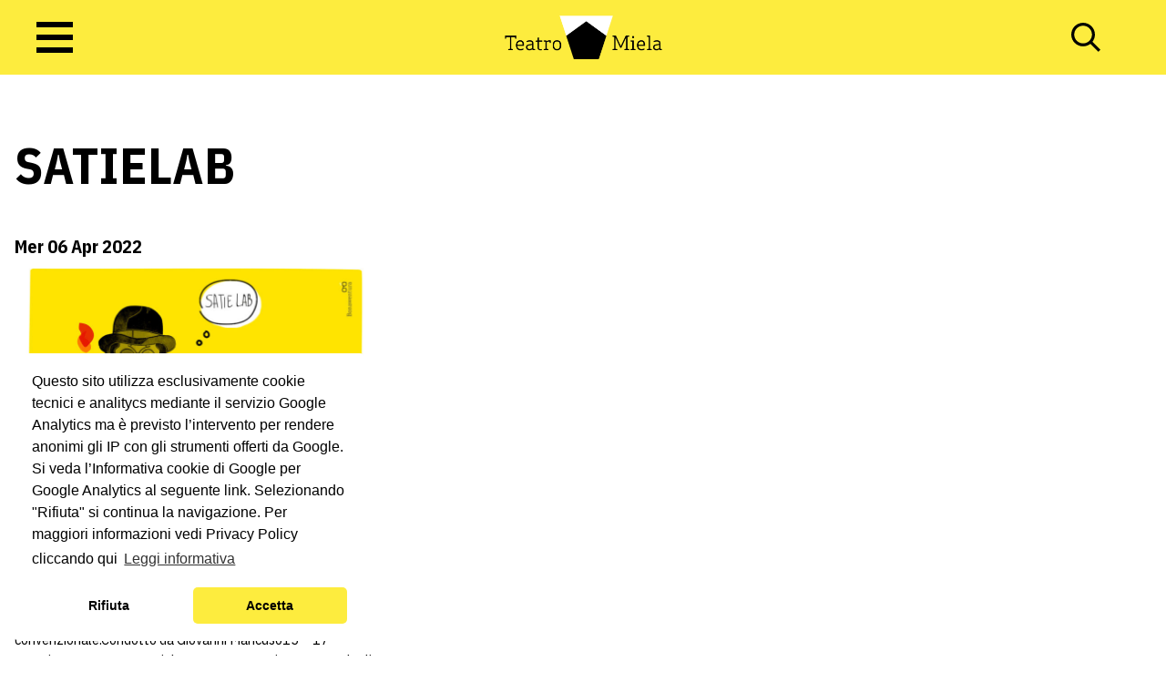

--- FILE ---
content_type: text/html; charset=UTF-8
request_url: https://www.miela.it/tag/satielab/
body_size: 11093
content:

<!doctype html>
<!--[if lt IE 9]><html class="no-js no-svg ie lt-ie9 lt-ie8 lt-ie7" lang="it-IT"> <![endif]-->
<!--[if IE 9]><html class="no-js no-svg ie ie9 lt-ie9 lt-ie8" lang="it-IT"> <![endif]-->
<!--[if gt IE 9]><!--><html class="no-js no-svg" lang="it-IT"> <!--<![endif]-->
<head>
    <meta charset="UTF-8" />
    <meta name="description" content="Teatro Miela Bonawentura">
    <link rel="stylesheet" href="https://www.miela.it/wp-content/themes/miela/style.css" type="text/css" media="screen" />
    <meta http-equiv="Content-Type" content="text/html; charset=UTF-8" />
    <meta http-equiv="X-UA-Compatible" content="IE=edge">
    <meta name="viewport" content="width=device-width, initial-scale=1">
    <link rel="author" href="https://www.miela.it/wp-content/themes/miela/humans.txt" />
    <link rel="pingback" href="https://www.miela.it/xmlrpc.php" />
    <link rel="profile" href="http://gmpg.org/xfn/11">
    <meta name='robots' content='index, follow, max-image-preview:large, max-snippet:-1, max-video-preview:-1' />
	<style>img:is([sizes="auto" i], [sizes^="auto," i]) { contain-intrinsic-size: 3000px 1500px }</style>
	
	<!-- This site is optimized with the Yoast SEO plugin v24.9 - https://yoast.com/wordpress/plugins/seo/ -->
	<title>Satielab Archivi - Teatro Miela</title>
	<link rel="canonical" href="https://www.miela.it/tag/satielab/" />
	<meta property="og:locale" content="it_IT" />
	<meta property="og:type" content="article" />
	<meta property="og:title" content="Satielab Archivi - Teatro Miela" />
	<meta property="og:url" content="https://www.miela.it/tag/satielab/" />
	<meta property="og:site_name" content="Teatro Miela" />
	<meta name="twitter:card" content="summary_large_image" />
	<script type="application/ld+json" class="yoast-schema-graph">{"@context":"https://schema.org","@graph":[{"@type":"CollectionPage","@id":"https://www.miela.it/tag/satielab/","url":"https://www.miela.it/tag/satielab/","name":"Satielab Archivi - Teatro Miela","isPartOf":{"@id":"https://www.miela.it/#website"},"primaryImageOfPage":{"@id":"https://www.miela.it/tag/satielab/#primaryimage"},"image":{"@id":"https://www.miela.it/tag/satielab/#primaryimage"},"thumbnailUrl":"https://www.miela.it/wp-content/uploads/2022/04/Satie-Lab.jpg","breadcrumb":{"@id":"https://www.miela.it/tag/satielab/#breadcrumb"},"inLanguage":"it-IT"},{"@type":"ImageObject","inLanguage":"it-IT","@id":"https://www.miela.it/tag/satielab/#primaryimage","url":"https://www.miela.it/wp-content/uploads/2022/04/Satie-Lab.jpg","contentUrl":"https://www.miela.it/wp-content/uploads/2022/04/Satie-Lab.jpg","width":1400,"height":833},{"@type":"BreadcrumbList","@id":"https://www.miela.it/tag/satielab/#breadcrumb","itemListElement":[{"@type":"ListItem","position":1,"name":"Home","item":"https://www.miela.it/"},{"@type":"ListItem","position":2,"name":"Satielab"}]},{"@type":"WebSite","@id":"https://www.miela.it/#website","url":"https://www.miela.it/","name":"Teatro Miela","description":"Teatro Miela Bonawentura","publisher":{"@id":"https://www.miela.it/#organization"},"potentialAction":[{"@type":"SearchAction","target":{"@type":"EntryPoint","urlTemplate":"https://www.miela.it/?s={search_term_string}"},"query-input":{"@type":"PropertyValueSpecification","valueRequired":true,"valueName":"search_term_string"}}],"inLanguage":"it-IT"},{"@type":"Organization","@id":"https://www.miela.it/#organization","name":"Teatro Miela","url":"https://www.miela.it/","logo":{"@type":"ImageObject","inLanguage":"it-IT","@id":"https://www.miela.it/#/schema/logo/image/","url":"https://www.miela.it/wp-content/uploads/2022/06/miela-fb-cover-1.jpg","contentUrl":"https://www.miela.it/wp-content/uploads/2022/06/miela-fb-cover-1.jpg","width":1200,"height":630,"caption":"Teatro Miela"},"image":{"@id":"https://www.miela.it/#/schema/logo/image/"},"sameAs":["https://it-it.facebook.com/teatromiela/","https://www.instagram.com/teatromiela_trieste/"]}]}</script>
	<!-- / Yoast SEO plugin. -->


<link rel='dns-prefetch' href='//cdn.jsdelivr.net' />
<link rel='dns-prefetch' href='//fonts.googleapis.com' />
<link rel='dns-prefetch' href='//use.fontawesome.com' />
<link rel="alternate" type="application/rss+xml" title="Teatro Miela &raquo; Feed" href="https://www.miela.it/feed/" />
<link rel="alternate" type="application/rss+xml" title="Teatro Miela &raquo; Feed dei commenti" href="https://www.miela.it/comments/feed/" />
<link rel="alternate" type="application/rss+xml" title="Teatro Miela &raquo; Satielab Feed del tag" href="https://www.miela.it/tag/satielab/feed/" />
<script type="text/javascript">
/* <![CDATA[ */
window._wpemojiSettings = {"baseUrl":"https:\/\/s.w.org\/images\/core\/emoji\/15.0.3\/72x72\/","ext":".png","svgUrl":"https:\/\/s.w.org\/images\/core\/emoji\/15.0.3\/svg\/","svgExt":".svg","source":{"concatemoji":"https:\/\/www.miela.it\/wp-includes\/js\/wp-emoji-release.min.js?ver=6.7.1"}};
/*! This file is auto-generated */
!function(i,n){var o,s,e;function c(e){try{var t={supportTests:e,timestamp:(new Date).valueOf()};sessionStorage.setItem(o,JSON.stringify(t))}catch(e){}}function p(e,t,n){e.clearRect(0,0,e.canvas.width,e.canvas.height),e.fillText(t,0,0);var t=new Uint32Array(e.getImageData(0,0,e.canvas.width,e.canvas.height).data),r=(e.clearRect(0,0,e.canvas.width,e.canvas.height),e.fillText(n,0,0),new Uint32Array(e.getImageData(0,0,e.canvas.width,e.canvas.height).data));return t.every(function(e,t){return e===r[t]})}function u(e,t,n){switch(t){case"flag":return n(e,"\ud83c\udff3\ufe0f\u200d\u26a7\ufe0f","\ud83c\udff3\ufe0f\u200b\u26a7\ufe0f")?!1:!n(e,"\ud83c\uddfa\ud83c\uddf3","\ud83c\uddfa\u200b\ud83c\uddf3")&&!n(e,"\ud83c\udff4\udb40\udc67\udb40\udc62\udb40\udc65\udb40\udc6e\udb40\udc67\udb40\udc7f","\ud83c\udff4\u200b\udb40\udc67\u200b\udb40\udc62\u200b\udb40\udc65\u200b\udb40\udc6e\u200b\udb40\udc67\u200b\udb40\udc7f");case"emoji":return!n(e,"\ud83d\udc26\u200d\u2b1b","\ud83d\udc26\u200b\u2b1b")}return!1}function f(e,t,n){var r="undefined"!=typeof WorkerGlobalScope&&self instanceof WorkerGlobalScope?new OffscreenCanvas(300,150):i.createElement("canvas"),a=r.getContext("2d",{willReadFrequently:!0}),o=(a.textBaseline="top",a.font="600 32px Arial",{});return e.forEach(function(e){o[e]=t(a,e,n)}),o}function t(e){var t=i.createElement("script");t.src=e,t.defer=!0,i.head.appendChild(t)}"undefined"!=typeof Promise&&(o="wpEmojiSettingsSupports",s=["flag","emoji"],n.supports={everything:!0,everythingExceptFlag:!0},e=new Promise(function(e){i.addEventListener("DOMContentLoaded",e,{once:!0})}),new Promise(function(t){var n=function(){try{var e=JSON.parse(sessionStorage.getItem(o));if("object"==typeof e&&"number"==typeof e.timestamp&&(new Date).valueOf()<e.timestamp+604800&&"object"==typeof e.supportTests)return e.supportTests}catch(e){}return null}();if(!n){if("undefined"!=typeof Worker&&"undefined"!=typeof OffscreenCanvas&&"undefined"!=typeof URL&&URL.createObjectURL&&"undefined"!=typeof Blob)try{var e="postMessage("+f.toString()+"("+[JSON.stringify(s),u.toString(),p.toString()].join(",")+"));",r=new Blob([e],{type:"text/javascript"}),a=new Worker(URL.createObjectURL(r),{name:"wpTestEmojiSupports"});return void(a.onmessage=function(e){c(n=e.data),a.terminate(),t(n)})}catch(e){}c(n=f(s,u,p))}t(n)}).then(function(e){for(var t in e)n.supports[t]=e[t],n.supports.everything=n.supports.everything&&n.supports[t],"flag"!==t&&(n.supports.everythingExceptFlag=n.supports.everythingExceptFlag&&n.supports[t]);n.supports.everythingExceptFlag=n.supports.everythingExceptFlag&&!n.supports.flag,n.DOMReady=!1,n.readyCallback=function(){n.DOMReady=!0}}).then(function(){return e}).then(function(){var e;n.supports.everything||(n.readyCallback(),(e=n.source||{}).concatemoji?t(e.concatemoji):e.wpemoji&&e.twemoji&&(t(e.twemoji),t(e.wpemoji)))}))}((window,document),window._wpemojiSettings);
/* ]]> */
</script>
<link rel='stylesheet' id='mailpoet_public-css' href='https://www.miela.it/wp-content/plugins/mailpoet/assets/dist/css/mailpoet-public.b1f0906e.css?ver=6.7.1' type='text/css' media='all' />
<link rel='stylesheet' id='mailpoet_custom_fonts_0-css' href='https://fonts.googleapis.com/css?family=Abril+FatFace%3A400%2C400i%2C700%2C700i%7CAlegreya%3A400%2C400i%2C700%2C700i%7CAlegreya+Sans%3A400%2C400i%2C700%2C700i%7CAmatic+SC%3A400%2C400i%2C700%2C700i%7CAnonymous+Pro%3A400%2C400i%2C700%2C700i%7CArchitects+Daughter%3A400%2C400i%2C700%2C700i%7CArchivo%3A400%2C400i%2C700%2C700i%7CArchivo+Narrow%3A400%2C400i%2C700%2C700i%7CAsap%3A400%2C400i%2C700%2C700i%7CBarlow%3A400%2C400i%2C700%2C700i%7CBioRhyme%3A400%2C400i%2C700%2C700i%7CBonbon%3A400%2C400i%2C700%2C700i%7CCabin%3A400%2C400i%2C700%2C700i%7CCairo%3A400%2C400i%2C700%2C700i%7CCardo%3A400%2C400i%2C700%2C700i%7CChivo%3A400%2C400i%2C700%2C700i%7CConcert+One%3A400%2C400i%2C700%2C700i%7CCormorant%3A400%2C400i%2C700%2C700i%7CCrimson+Text%3A400%2C400i%2C700%2C700i%7CEczar%3A400%2C400i%2C700%2C700i%7CExo+2%3A400%2C400i%2C700%2C700i%7CFira+Sans%3A400%2C400i%2C700%2C700i%7CFjalla+One%3A400%2C400i%2C700%2C700i%7CFrank+Ruhl+Libre%3A400%2C400i%2C700%2C700i%7CGreat+Vibes%3A400%2C400i%2C700%2C700i&#038;ver=6.7.1' type='text/css' media='all' />
<link rel='stylesheet' id='mailpoet_custom_fonts_1-css' href='https://fonts.googleapis.com/css?family=Heebo%3A400%2C400i%2C700%2C700i%7CIBM+Plex%3A400%2C400i%2C700%2C700i%7CInconsolata%3A400%2C400i%2C700%2C700i%7CIndie+Flower%3A400%2C400i%2C700%2C700i%7CInknut+Antiqua%3A400%2C400i%2C700%2C700i%7CInter%3A400%2C400i%2C700%2C700i%7CKarla%3A400%2C400i%2C700%2C700i%7CLibre+Baskerville%3A400%2C400i%2C700%2C700i%7CLibre+Franklin%3A400%2C400i%2C700%2C700i%7CMontserrat%3A400%2C400i%2C700%2C700i%7CNeuton%3A400%2C400i%2C700%2C700i%7CNotable%3A400%2C400i%2C700%2C700i%7CNothing+You+Could+Do%3A400%2C400i%2C700%2C700i%7CNoto+Sans%3A400%2C400i%2C700%2C700i%7CNunito%3A400%2C400i%2C700%2C700i%7COld+Standard+TT%3A400%2C400i%2C700%2C700i%7COxygen%3A400%2C400i%2C700%2C700i%7CPacifico%3A400%2C400i%2C700%2C700i%7CPoppins%3A400%2C400i%2C700%2C700i%7CProza+Libre%3A400%2C400i%2C700%2C700i%7CPT+Sans%3A400%2C400i%2C700%2C700i%7CPT+Serif%3A400%2C400i%2C700%2C700i%7CRakkas%3A400%2C400i%2C700%2C700i%7CReenie+Beanie%3A400%2C400i%2C700%2C700i%7CRoboto+Slab%3A400%2C400i%2C700%2C700i&#038;ver=6.7.1' type='text/css' media='all' />
<link rel='stylesheet' id='mailpoet_custom_fonts_2-css' href='https://fonts.googleapis.com/css?family=Ropa+Sans%3A400%2C400i%2C700%2C700i%7CRubik%3A400%2C400i%2C700%2C700i%7CShadows+Into+Light%3A400%2C400i%2C700%2C700i%7CSpace+Mono%3A400%2C400i%2C700%2C700i%7CSpectral%3A400%2C400i%2C700%2C700i%7CSue+Ellen+Francisco%3A400%2C400i%2C700%2C700i%7CTitillium+Web%3A400%2C400i%2C700%2C700i%7CUbuntu%3A400%2C400i%2C700%2C700i%7CVarela%3A400%2C400i%2C700%2C700i%7CVollkorn%3A400%2C400i%2C700%2C700i%7CWork+Sans%3A400%2C400i%2C700%2C700i%7CYatra+One%3A400%2C400i%2C700%2C700i&#038;ver=6.7.1' type='text/css' media='all' />
<style id='wp-emoji-styles-inline-css' type='text/css'>

	img.wp-smiley, img.emoji {
		display: inline !important;
		border: none !important;
		box-shadow: none !important;
		height: 1em !important;
		width: 1em !important;
		margin: 0 0.07em !important;
		vertical-align: -0.1em !important;
		background: none !important;
		padding: 0 !important;
	}
</style>
<link rel='stylesheet' id='wp-block-library-css' href='https://www.miela.it/wp-includes/css/dist/block-library/style.min.css?ver=6.7.1' type='text/css' media='all' />
<style id='global-styles-inline-css' type='text/css'>
:root{--wp--preset--aspect-ratio--square: 1;--wp--preset--aspect-ratio--4-3: 4/3;--wp--preset--aspect-ratio--3-4: 3/4;--wp--preset--aspect-ratio--3-2: 3/2;--wp--preset--aspect-ratio--2-3: 2/3;--wp--preset--aspect-ratio--16-9: 16/9;--wp--preset--aspect-ratio--9-16: 9/16;--wp--preset--color--black: #000000;--wp--preset--color--cyan-bluish-gray: #abb8c3;--wp--preset--color--white: #ffffff;--wp--preset--color--pale-pink: #f78da7;--wp--preset--color--vivid-red: #cf2e2e;--wp--preset--color--luminous-vivid-orange: #ff6900;--wp--preset--color--luminous-vivid-amber: #fcb900;--wp--preset--color--light-green-cyan: #7bdcb5;--wp--preset--color--vivid-green-cyan: #00d084;--wp--preset--color--pale-cyan-blue: #8ed1fc;--wp--preset--color--vivid-cyan-blue: #0693e3;--wp--preset--color--vivid-purple: #9b51e0;--wp--preset--color--primary: #0030CC;--wp--preset--gradient--vivid-cyan-blue-to-vivid-purple: linear-gradient(135deg,rgba(6,147,227,1) 0%,rgb(155,81,224) 100%);--wp--preset--gradient--light-green-cyan-to-vivid-green-cyan: linear-gradient(135deg,rgb(122,220,180) 0%,rgb(0,208,130) 100%);--wp--preset--gradient--luminous-vivid-amber-to-luminous-vivid-orange: linear-gradient(135deg,rgba(252,185,0,1) 0%,rgba(255,105,0,1) 100%);--wp--preset--gradient--luminous-vivid-orange-to-vivid-red: linear-gradient(135deg,rgba(255,105,0,1) 0%,rgb(207,46,46) 100%);--wp--preset--gradient--very-light-gray-to-cyan-bluish-gray: linear-gradient(135deg,rgb(238,238,238) 0%,rgb(169,184,195) 100%);--wp--preset--gradient--cool-to-warm-spectrum: linear-gradient(135deg,rgb(74,234,220) 0%,rgb(151,120,209) 20%,rgb(207,42,186) 40%,rgb(238,44,130) 60%,rgb(251,105,98) 80%,rgb(254,248,76) 100%);--wp--preset--gradient--blush-light-purple: linear-gradient(135deg,rgb(255,206,236) 0%,rgb(152,150,240) 100%);--wp--preset--gradient--blush-bordeaux: linear-gradient(135deg,rgb(254,205,165) 0%,rgb(254,45,45) 50%,rgb(107,0,62) 100%);--wp--preset--gradient--luminous-dusk: linear-gradient(135deg,rgb(255,203,112) 0%,rgb(199,81,192) 50%,rgb(65,88,208) 100%);--wp--preset--gradient--pale-ocean: linear-gradient(135deg,rgb(255,245,203) 0%,rgb(182,227,212) 50%,rgb(51,167,181) 100%);--wp--preset--gradient--electric-grass: linear-gradient(135deg,rgb(202,248,128) 0%,rgb(113,206,126) 100%);--wp--preset--gradient--midnight: linear-gradient(135deg,rgb(2,3,129) 0%,rgb(40,116,252) 100%);--wp--preset--font-size--small: 13px;--wp--preset--font-size--medium: 20px;--wp--preset--font-size--large: 36px;--wp--preset--font-size--x-large: 42px;--wp--preset--font-size--sm: 12px;--wp--preset--font-size--base: 16px;--wp--preset--font-size--lg: 20px;--wp--preset--font-size--xl: 24px;--wp--preset--font-size--2-xl: 32px;--wp--preset--font-size--6-xl: 56px;--wp--preset--font-family--system-fonts: -apple-system,BlinkMacSystemFont,"Segoe UI",Roboto,Oxygen-Sans,Ubuntu,Cantarell, "Helvetica Neue",sans-serif;--wp--preset--font-family--helvetica-arial: Helvetica Neue, Helvetica, Arial, sans-serif;--wp--preset--spacing--20: 0.44rem;--wp--preset--spacing--30: 0.67rem;--wp--preset--spacing--40: 1rem;--wp--preset--spacing--50: 1.5rem;--wp--preset--spacing--60: 2.25rem;--wp--preset--spacing--70: 3.38rem;--wp--preset--spacing--80: 5.06rem;--wp--preset--shadow--natural: 6px 6px 9px rgba(0, 0, 0, 0.2);--wp--preset--shadow--deep: 12px 12px 50px rgba(0, 0, 0, 0.4);--wp--preset--shadow--sharp: 6px 6px 0px rgba(0, 0, 0, 0.2);--wp--preset--shadow--outlined: 6px 6px 0px -3px rgba(255, 255, 255, 1), 6px 6px rgba(0, 0, 0, 1);--wp--preset--shadow--crisp: 6px 6px 0px rgba(0, 0, 0, 1);--wp--custom--flex-direction--column: column;--wp--custom--flex-direction--row: row;}:root { --wp--style--global--content-size: 1024px;--wp--style--global--wide-size: 1280px; }:where(body) { margin: 0; }.wp-site-blocks > .alignleft { float: left; margin-right: 2em; }.wp-site-blocks > .alignright { float: right; margin-left: 2em; }.wp-site-blocks > .aligncenter { justify-content: center; margin-left: auto; margin-right: auto; }:where(.is-layout-flex){gap: 0.5em;}:where(.is-layout-grid){gap: 0.5em;}.is-layout-flow > .alignleft{float: left;margin-inline-start: 0;margin-inline-end: 2em;}.is-layout-flow > .alignright{float: right;margin-inline-start: 2em;margin-inline-end: 0;}.is-layout-flow > .aligncenter{margin-left: auto !important;margin-right: auto !important;}.is-layout-constrained > .alignleft{float: left;margin-inline-start: 0;margin-inline-end: 2em;}.is-layout-constrained > .alignright{float: right;margin-inline-start: 2em;margin-inline-end: 0;}.is-layout-constrained > .aligncenter{margin-left: auto !important;margin-right: auto !important;}.is-layout-constrained > :where(:not(.alignleft):not(.alignright):not(.alignfull)){max-width: var(--wp--style--global--content-size);margin-left: auto !important;margin-right: auto !important;}.is-layout-constrained > .alignwide{max-width: var(--wp--style--global--wide-size);}body .is-layout-flex{display: flex;}.is-layout-flex{flex-wrap: wrap;align-items: center;}.is-layout-flex > :is(*, div){margin: 0;}body .is-layout-grid{display: grid;}.is-layout-grid > :is(*, div){margin: 0;}body{font-family: var(--wp--preset--font-family--system-fonts);padding-top: 0px;padding-right: 0px;padding-bottom: 0px;padding-left: 0px;}a:where(:not(.wp-element-button)){text-decoration: underline;}:root :where(.wp-element-button, .wp-block-button__link){background-color: #32373c;border-width: 0;color: #fff;font-family: inherit;font-size: inherit;line-height: inherit;padding: calc(0.667em + 2px) calc(1.333em + 2px);text-decoration: none;}.has-black-color{color: var(--wp--preset--color--black) !important;}.has-cyan-bluish-gray-color{color: var(--wp--preset--color--cyan-bluish-gray) !important;}.has-white-color{color: var(--wp--preset--color--white) !important;}.has-pale-pink-color{color: var(--wp--preset--color--pale-pink) !important;}.has-vivid-red-color{color: var(--wp--preset--color--vivid-red) !important;}.has-luminous-vivid-orange-color{color: var(--wp--preset--color--luminous-vivid-orange) !important;}.has-luminous-vivid-amber-color{color: var(--wp--preset--color--luminous-vivid-amber) !important;}.has-light-green-cyan-color{color: var(--wp--preset--color--light-green-cyan) !important;}.has-vivid-green-cyan-color{color: var(--wp--preset--color--vivid-green-cyan) !important;}.has-pale-cyan-blue-color{color: var(--wp--preset--color--pale-cyan-blue) !important;}.has-vivid-cyan-blue-color{color: var(--wp--preset--color--vivid-cyan-blue) !important;}.has-vivid-purple-color{color: var(--wp--preset--color--vivid-purple) !important;}.has-primary-color{color: var(--wp--preset--color--primary) !important;}.has-black-background-color{background-color: var(--wp--preset--color--black) !important;}.has-cyan-bluish-gray-background-color{background-color: var(--wp--preset--color--cyan-bluish-gray) !important;}.has-white-background-color{background-color: var(--wp--preset--color--white) !important;}.has-pale-pink-background-color{background-color: var(--wp--preset--color--pale-pink) !important;}.has-vivid-red-background-color{background-color: var(--wp--preset--color--vivid-red) !important;}.has-luminous-vivid-orange-background-color{background-color: var(--wp--preset--color--luminous-vivid-orange) !important;}.has-luminous-vivid-amber-background-color{background-color: var(--wp--preset--color--luminous-vivid-amber) !important;}.has-light-green-cyan-background-color{background-color: var(--wp--preset--color--light-green-cyan) !important;}.has-vivid-green-cyan-background-color{background-color: var(--wp--preset--color--vivid-green-cyan) !important;}.has-pale-cyan-blue-background-color{background-color: var(--wp--preset--color--pale-cyan-blue) !important;}.has-vivid-cyan-blue-background-color{background-color: var(--wp--preset--color--vivid-cyan-blue) !important;}.has-vivid-purple-background-color{background-color: var(--wp--preset--color--vivid-purple) !important;}.has-primary-background-color{background-color: var(--wp--preset--color--primary) !important;}.has-black-border-color{border-color: var(--wp--preset--color--black) !important;}.has-cyan-bluish-gray-border-color{border-color: var(--wp--preset--color--cyan-bluish-gray) !important;}.has-white-border-color{border-color: var(--wp--preset--color--white) !important;}.has-pale-pink-border-color{border-color: var(--wp--preset--color--pale-pink) !important;}.has-vivid-red-border-color{border-color: var(--wp--preset--color--vivid-red) !important;}.has-luminous-vivid-orange-border-color{border-color: var(--wp--preset--color--luminous-vivid-orange) !important;}.has-luminous-vivid-amber-border-color{border-color: var(--wp--preset--color--luminous-vivid-amber) !important;}.has-light-green-cyan-border-color{border-color: var(--wp--preset--color--light-green-cyan) !important;}.has-vivid-green-cyan-border-color{border-color: var(--wp--preset--color--vivid-green-cyan) !important;}.has-pale-cyan-blue-border-color{border-color: var(--wp--preset--color--pale-cyan-blue) !important;}.has-vivid-cyan-blue-border-color{border-color: var(--wp--preset--color--vivid-cyan-blue) !important;}.has-vivid-purple-border-color{border-color: var(--wp--preset--color--vivid-purple) !important;}.has-primary-border-color{border-color: var(--wp--preset--color--primary) !important;}.has-vivid-cyan-blue-to-vivid-purple-gradient-background{background: var(--wp--preset--gradient--vivid-cyan-blue-to-vivid-purple) !important;}.has-light-green-cyan-to-vivid-green-cyan-gradient-background{background: var(--wp--preset--gradient--light-green-cyan-to-vivid-green-cyan) !important;}.has-luminous-vivid-amber-to-luminous-vivid-orange-gradient-background{background: var(--wp--preset--gradient--luminous-vivid-amber-to-luminous-vivid-orange) !important;}.has-luminous-vivid-orange-to-vivid-red-gradient-background{background: var(--wp--preset--gradient--luminous-vivid-orange-to-vivid-red) !important;}.has-very-light-gray-to-cyan-bluish-gray-gradient-background{background: var(--wp--preset--gradient--very-light-gray-to-cyan-bluish-gray) !important;}.has-cool-to-warm-spectrum-gradient-background{background: var(--wp--preset--gradient--cool-to-warm-spectrum) !important;}.has-blush-light-purple-gradient-background{background: var(--wp--preset--gradient--blush-light-purple) !important;}.has-blush-bordeaux-gradient-background{background: var(--wp--preset--gradient--blush-bordeaux) !important;}.has-luminous-dusk-gradient-background{background: var(--wp--preset--gradient--luminous-dusk) !important;}.has-pale-ocean-gradient-background{background: var(--wp--preset--gradient--pale-ocean) !important;}.has-electric-grass-gradient-background{background: var(--wp--preset--gradient--electric-grass) !important;}.has-midnight-gradient-background{background: var(--wp--preset--gradient--midnight) !important;}.has-small-font-size{font-size: var(--wp--preset--font-size--small) !important;}.has-medium-font-size{font-size: var(--wp--preset--font-size--medium) !important;}.has-large-font-size{font-size: var(--wp--preset--font-size--large) !important;}.has-x-large-font-size{font-size: var(--wp--preset--font-size--x-large) !important;}.has-sm-font-size{font-size: var(--wp--preset--font-size--sm) !important;}.has-base-font-size{font-size: var(--wp--preset--font-size--base) !important;}.has-lg-font-size{font-size: var(--wp--preset--font-size--lg) !important;}.has-xl-font-size{font-size: var(--wp--preset--font-size--xl) !important;}.has-2-xl-font-size{font-size: var(--wp--preset--font-size--2-xl) !important;}.has-6-xl-font-size{font-size: var(--wp--preset--font-size--6-xl) !important;}.has-system-fonts-font-family{font-family: var(--wp--preset--font-family--system-fonts) !important;}.has-helvetica-arial-font-family{font-family: var(--wp--preset--font-family--helvetica-arial) !important;}
:where(.wp-block-post-template.is-layout-flex){gap: 1.25em;}:where(.wp-block-post-template.is-layout-grid){gap: 1.25em;}
:where(.wp-block-columns.is-layout-flex){gap: 2em;}:where(.wp-block-columns.is-layout-grid){gap: 2em;}
:root :where(.wp-block-pullquote){font-size: 1.5em;line-height: 1.6;}
</style>
<link rel="stylesheet" id="fontawesome" href="https://use.fontawesome.com/releases/v5.15.4/css/all.css?ver=6.7.1" integrity="sha384-DyZ88mC6Up2uqS4h/KRgHuoeGwBcD4Ng9SiP4dIRy0EXTlnuz47vAwmeGwVChigm" crossorigin="anonymous"></link>
<link rel='stylesheet' id='cc-css' href='https://www.miela.it/wp-content/themes/miela/static/assets/dist/js/vendor/cookieconsent/build/cookieconsent.min.css?ver=6.7.1' type='text/css' media='all' />
<link rel='stylesheet' id='swiper-css' href='https://www.miela.it/wp-content/themes/miela/static/assets/dist/js/vendor/swiper/swiper-bundle.min.css?ver=6.7.1' type='text/css' media='all' />
<link rel='stylesheet' id='miela-css' href='https://www.miela.it/wp-content/themes/miela/static/assets/dist/css/style.css?ver=1753737671' type='text/css' media='all' />
<script type="text/javascript" src="https://www.miela.it/wp-includes/js/jquery/jquery.min.js?ver=3.7.1" id="jquery-core-js"></script>
<script type="text/javascript" src="https://www.miela.it/wp-includes/js/jquery/jquery-migrate.min.js?ver=3.4.1" id="jquery-migrate-js"></script>
<script type="text/javascript" src="https://cdn.jsdelivr.net/npm/jquery-menu-aim@1.1.0/jquery.menu-aim.min.js?ver=6.7.1" id="jquery-menu-aim-js"></script>
<script type="text/javascript" src="https://www.miela.it/wp-content/themes/miela/static/assets/dist/js/vendor/cookieconsent/build/cookieconsent.min.js?ver=6.7.1" id="cc-js"></script>
<script type="text/javascript" src="https://www.miela.it/wp-content/themes/miela/static/assets/dist/js/vendor/micromodal/dist/micromodal.min.js?ver=6.7.1" id="micromodal-js"></script>
<script type="text/javascript" src="https://www.miela.it/wp-content/themes/miela/static/assets/dist/js/vendor/swiper/swiper-bundle.min.js?ver=6.7.1" id="swiper-js"></script>
<script type="text/javascript" id="miela-calendar-js-extra">
/* <![CDATA[ */
var calendar_shows_query = {"ajaxurl":"https:\/\/www.miela.it\/wp-admin\/admin-ajax.php","nonce":"cc73768de6"};
var calendar_update_heading = {"ajaxurl":"https:\/\/www.miela.it\/wp-admin\/admin-ajax.php","nonce":"02c634ef40"};
var calendar_search_by_title = {"ajaxurl":"https:\/\/www.miela.it\/wp-admin\/admin-ajax.php","nonce":"4072093b0d"};
/* ]]> */
</script>
<script type="text/javascript" src="https://www.miela.it/wp-content/themes/miela/static/assets/dist/js/calendar.min.js?ver=1738228909" id="miela-calendar-js"></script>
<script type="text/javascript" id="miela-js-extra">
/* <![CDATA[ */
var get_next_shows = {"ajaxurl":"https:\/\/www.miela.it\/wp-admin\/admin-ajax.php","nonce":"b3ee8955f0"};
var global_vars = {"siteurl":"https:\/\/www.miela.it"};
/* ]]> */
</script>
<script type="text/javascript" src="https://www.miela.it/wp-content/themes/miela/static/assets/dist/js/app.min.js?ver=1734958903" id="miela-js"></script>
<link rel="https://api.w.org/" href="https://www.miela.it/wp-json/" /><link rel="alternate" title="JSON" type="application/json" href="https://www.miela.it/wp-json/wp/v2/tags/4104" /><link rel="EditURI" type="application/rsd+xml" title="RSD" href="https://www.miela.it/xmlrpc.php?rsd" />
<meta name="generator" content="WordPress 6.7.1" />
<link rel="icon" href="https://www.miela.it/wp-content/uploads/2022/05/cropped-favicon-miela-32x32.png" sizes="32x32" />
<link rel="icon" href="https://www.miela.it/wp-content/uploads/2022/05/cropped-favicon-miela-192x192.png" sizes="192x192" />
<link rel="apple-touch-icon" href="https://www.miela.it/wp-content/uploads/2022/05/cropped-favicon-miela-180x180.png" />
<meta name="msapplication-TileImage" content="https://www.miela.it/wp-content/uploads/2022/05/cropped-favicon-miela-270x270.png" />

					<!-- Add Google Analytics -->
		<script async="" src="https://www.googletagmanager.com/gtag/js?id=UA-17200384-33"></script>

		<script>

			// Analytics functions to push data
			function addAnalytics(){
				window.dataLayer = window.dataLayer || [];
function gtag(){
    dataLayer.push(arguments);
}
gtag('js', new Date());
gtag('config', 'UA-17200384-33');
			}

			// Waiting for the load event
			window.addEventListener("load", function () {

				// Initialise cookie consent banner
				window.cookieconsent.initialise({
					revokable: true,
					revokeBtn: "<div class='cc-revoke'>🍪</div>",
					"type": "opt-in",
					"theme": "classic",
					"position": "bottom-left",
					"palette": {
						"popup": {
							"background": "#ffffff",
							"text": "#000000"
						},
						"button": {
							"background": "#FDEC3E",
							"text": "#000000"
						}
					},
					"content": {
						"message": "Questo sito utilizza esclusivamente cookie tecnici e analitycs mediante il servizio Google Analytics ma è previsto l’intervento per rendere anonimi gli IP con gli strumenti offerti da Google. Si veda l’Informativa cookie di Google per Google Analytics al seguente <a href=\"https://policies.google.com/privacy#intro\">link</a>. Selezionando \"Rifiuta\" si continua la navigazione. Per maggiori informazioni vedi Privacy Policy cliccando qui",
						"allow": "Accetta",
						"deny": "Rifiuta",
						link: "Leggi informativa",
						href: "https://www.miela.it/privacy/"
					},
					onInitialise: function(status) {
						if(status == cookieconsent.status.allow){
							console.log('STATUS È '+status)
							addAnalytics();
						}
					},
					// Reload the page on user choice to make sure cookie is set
					onStatusChange: function (status) {
						if (this.hasConsented()){
							addAnalytics();
						}
					}
				})
			});

		</script>
		</head>

	<body class="archive tag tag-satielab tag-4104" data-template="base.twig">

		<div id="js-overlay" class="overlay">
			<img src="https://www.miela.it/wp-content/uploads/2022/02/logo.png" alt="Teatro Miela Logo">
		</div>

		<header class="main-header">
			<div class="main-header__wrapper">
				<div class="main-header__btn">
					<button class="hamburger-btn" id="js-triggerMenu"><span></span></button>
				</div>
				<div class="main-header__logo">
					<a href="https://www.miela.it">
						<img src="https://www.miela.it/wp-content/uploads/2022/02/logo.png" alt="Teatro Miela Logo">
					</a>
				</div>
				<div class="main-header__toolbar">
										<button id="js-searchBoxBtn">
						<img src="https://www.miela.it/wp-content/themes/miela/static/assets/dist/img/icons/search.svg" alt="Teatro Miela search page">
					</button>
				</div>
			</div>
			<nav class="main-header__menu main-menu" id="main-menu">
					<ul role="menu">
					<li class=" menu-item menu-item-type-custom menu-item-object-custom menu-item-36757 menu-item-has-children" data-depth="0">
				<a target="" href="#">Stagione 25/26</a>
					<ul role="menu">
					<li class=" menu-item menu-item-type-post_type menu-item-object-page menu-item-36758" data-depth="1">
				<a target="" href="https://www.miela.it/calendario/">Calendario</a>
				

			</li>
					<li class=" menu-item menu-item-type-taxonomy menu-item-object-show_categories menu-item-36767" data-depth="1">
				<a target="" href="https://www.miela.it/programmazione/teatro-e-cabaret/">Teatro e Cabaret</a>
				

			</li>
					<li class=" menu-item menu-item-type-taxonomy menu-item-object-show_categories menu-item-36769" data-depth="1">
				<a target="" href="https://www.miela.it/programmazione/musica/">Musica</a>
				

			</li>
					<li class=" menu-item menu-item-type-custom menu-item-object-custom menu-item-134357" data-depth="1">
				<a target="" href="https://www.miela.it/programmazione/miela-bimbi-2/">MielaBimbi</a>
				

			</li>
					<li class=" menu-item menu-item-type-taxonomy menu-item-object-show_categories menu-item-36770" data-depth="1">
				<a target="" href="https://www.miela.it/programmazione/cinema/">Cinema</a>
				

			</li>
					<li class=" menu-item menu-item-type-taxonomy menu-item-object-show_categories menu-item-36768" data-depth="1">
				<a target="" href="https://www.miela.it/programmazione/rassegne-ed-eventi/">Rassegne ed Eventi</a>
				

			</li>
					<li class=" menu-item menu-item-type-taxonomy menu-item-object-show_categories menu-item-140469" data-depth="1">
				<a target="" href="https://www.miela.it/programmazione/laboratori/">Laboratori</a>
				

			</li>
			</ul>


			</li>
					<li class=" menu-item menu-item-type-custom menu-item-object-custom menu-item-127824 menu-item-has-children" data-depth="0">
				<a target="" href="#">Il Teatro</a>
					<ul role="menu">
					<li class=" menu-item menu-item-type-post_type menu-item-object-page menu-item-36800" data-depth="1">
				<a target="" href="https://www.miela.it/il-teatro/chi-siamo/">Chi siamo</a>
				

			</li>
					<li class=" menu-item menu-item-type-post_type menu-item-object-page menu-item-36840" data-depth="1">
				<a target="" href="https://www.miela.it/il-teatro/un-teatro-due-sale/">Le sale</a>
				

			</li>
					<li class=" menu-item menu-item-type-post_type menu-item-object-page menu-item-140470" data-depth="1">
				<a target="" href="https://www.miela.it/multimedia/">MielaReplay</a>
				

			</li>
					<li class=" menu-item menu-item-type-post_type menu-item-object-page menu-item-36804" data-depth="1">
				<a target="" href="https://www.miela.it/il-teatro/la-trasparenza/">La trasparenza</a>
				

			</li>
					<li class=" menu-item menu-item-type-post_type menu-item-object-page menu-item-140471" data-depth="1">
				<a target="" href="https://www.miela.it/sostienici/">Sostienici</a>
				

			</li>
			</ul>


			</li>
					<li class=" menu-item menu-item-type-custom menu-item-object-custom menu-item-140472 menu-item-has-children" data-depth="0">
				<a target="" href="#">Altro</a>
					<ul role="menu">
					<li class=" menu-item menu-item-type-taxonomy menu-item-object-produzioni_categories menu-item-140475" data-depth="1">
				<a target="" href="https://www.miela.it/archivio-produzioni/in-distribuzione/">Produzioni</a>
				

			</li>
					<li class=" menu-item menu-item-type-taxonomy menu-item-object-category menu-item-140473" data-depth="1">
				<a target="" href="https://www.miela.it/category/news/">News</a>
				

			</li>
					<li class=" menu-item menu-item-type-post_type menu-item-object-page menu-item-140481" data-depth="1">
				<a target="" href="https://www.miela.it/biglietteria/">Biglietteria</a>
				

			</li>
					<li class=" menu-item menu-item-type-post_type menu-item-object-page menu-item-140512" data-depth="1">
				<a target="" href="https://www.miela.it/info/">INFO</a>
				

			</li>
					<li class=" menu-item menu-item-type-post_type menu-item-object-page menu-item-36765" data-depth="1">
				<a target="" href="https://www.miela.it/contatti/">Contatti</a>
				

			</li>
			</ul>


			</li>
			</ul>


			</nav>
		</header>

		<div id="js-loginBox" class="loginbox">
			<div class="row">
				<div class="columns">
					<div class="w-full column">
						<div class="loginbox__form">
							<form name="loginform" id="loginform" action="https://www.miela.it/wp-login.php" method="post"><p class="login-username">
				<label for="user_login">Nome utente o indirizzo email</label>
				<input type="text" name="log" id="user_login" autocomplete="username" class="input" value="" size="20" />
			</p><p class="login-password">
				<label for="user_pass">Password</label>
				<input type="password" name="pwd" id="user_pass" autocomplete="current-password" spellcheck="false" class="input" value="" size="20" />
			</p><p class="login-remember"><label><input name="rememberme" type="checkbox" id="rememberme" value="forever" checked="checked" /> Ricordami</label></p><p class="login-submit">
				<input type="submit" name="wp-submit" id="wp-submit" class="button button-primary" value="Accedi" />
				<input type="hidden" name="redirect_to" value="https://www.miela.it/tag/satielab/" />
			</p></form>
						</div>
					</div>
				</div>
			</div>
		</div>

        <div id="js-searchBox" class="searchbox">
			<div class="row">
				<div class="columns">
					<div class="w-full column">
						<div class="searchbox__form">
							<form role="search" method="get" id="searchform" class="searchform" action="https://www.miela.it">
								<input type="text" value="" name="s" id="s" placeholder="Cerca..."/>
								<button type="submit" id="searchsubmit" /><img src="https://www.miela.it/wp-content/themes/miela/static/assets/dist/img/icons/arrow-right.svg" alt="Cerca"></button>
							</form>
							<div class="searchbox__filters">
								<ul>
									<li class="icon-checkbox icon-checkbox--black">
										<input type="checkbox" name="all" id="input-search-1" data-search-id="all" checked>
										<label for="input-search-1">Tutto il sito</label>
									</li>
									<li class="icon-checkbox icon-checkbox--black">
										<input type="checkbox" name="programmazione" id="input-2" data-search-id="programmazione" checked>
										<label for="input-2">Programmazione</label>
									</li>
									<li class="icon-checkbox icon-checkbox--black">
										<input type="checkbox" name="archivio" id="input-3" data-search-id="archivio" checked>
										<label for="input-3">Archivio</label>
									</li>
									<li class="icon-checkbox icon-checkbox--black">
										<input type="checkbox" name="produzioni" id="input-4" data-search-id="produzioni" checked>
										<label for="input-4">Produzioni</label>
									</li>
									<li class="icon-checkbox icon-checkbox--black">
										<input type="checkbox" name="multimedia" id="input-5" data-search-id="multimedia" checked>
										<label for="input-5">Multimedia</label>
									</li>
									<li class="icon-checkbox icon-checkbox--black">
										<input type="checkbox" name="news" id="input-6" data-search-id="posts" checked>
										<label for="input-6">News</label>
									</li>
								</ul>
							</div>
						</div>
					</div>
				</div>
			</div>
		</div>


		<section id="content" role="main" class="content-wrapper">
			<div class="wrapper ">
				
  <div class="row mt-10 lg:mt-16 mb-4 lg:mb-10">
      <div class="columns">
          <div class="w-full column">
            <h1 style="color:" class="mb-0 uppercase text-3xl lg:text-6xl">Satielab</h1>                      </div>
      </div>
  </div>


  <div class="row">
      <div class="columns">

        
                      <div class="w-full lg:w-1/3 column mb-8">
              <article class="tease tease-post " id="tease-128232">

	
    <div class="tease__date">
        Mer 06 Apr 2022
    </div>


			<a href="https://www.miela.it/news/open-call-satielab-2022-penultimi-giochi/" class="tease__img">
							<img src="https://www.miela.it/wp-content/uploads/2022/04/Satie-Lab-800x450-c-default.jpg" />
					</a>
	
	
		<div class="tease__title">
			<h2><a href="https://www.miela.it/news/open-call-satielab-2022-penultimi-giochi/">OPEN CALL / SATIELAB 2022  Penultimi Giochi</a></h2>
		</div>

					<p>Laboratorio di improvvisazione, composizione, musica d’insieme e di arredamento sonoro non convenzionale.Condotto da Giovanni Mancuso15 &#8211; 17 maggio 2022 &#8211; Teatro Miela Bonawentura piazza Duca degli Abruzzi, 3 34132 Trieste (ITALY)In occasione del Festival Satierose il Teatro Miela ospita un laboratorio della durata di tre giorni aperto a strumentisti, cantanti&hellip;</p>
			
			<a href="https://www.miela.it/news/open-call-satielab-2022-penultimi-giochi/" class="w-10 block">
			<img src="https://www.miela.it/wp-content/themes/miela/static/assets/dist/img/icons/arrow-right.svg" alt="">
		</a>
	

</article>            </div>
          
                
      </div>
  </div>

      <div class="row">
        <div class="columns">
            <div class="w-full column">
                          </div>
        </div>
    </div>  
  
			</div>
					</section>

					<footer id="footer">
				<div class="main-footer  lg:px-10">

    <div class="row-fluid">
        <div class="columns">

            <div class="w-full lg:w-1/5 column">
                <p class="font-bold mb-0">Teatro Miela Bonawentura</p>
                <div class="text-sm">
                    <p>Piazza Duca degli Abruzzi, 3<br />
34132 – Trieste (Italia)<br />
Tel. 040 365119<br />
<a href="mailto:teatro@miela.it">teatro@miela.it</a></p>

                </div>
            </div>

            <div class="w-full lg:w-1/5 column">
                <div class="mb-4">
                    <p class="font-bold mb-0">Biglietteria</p>
                    <div class="text-sm">
                        <p>Tel. 040 3477672<br />
(tutti i giorni dalle 17 alle 19)<br />
<a href="mailto:biglietteria@miela.it">biglietteria@miela.it</a></p>

                    </div>
                </div>
                <div>
                    <p class="font-bold mb-0">Prevendita</p>
                    <div class="text-sm">
                        <p><a href="http://www.vivaticket.com">www.vivaticket.com</a></p>

                    </div>
                </div>
            </div>

            <div class="w-full column lg:w-2/5">
                <div class="row-fluid">
                    <div class="columns">
                        <div class="w-full lg:w-1/2 column main-footer__menu">
                            	<ul role="menu">
					<li class=" menu-item menu-item-type-post_type menu-item-object-page menu-item-128396" data-depth="0">
				<a target="" href="https://www.miela.it/calendario/">Programmazione</a>
				

			</li>
					<li class=" menu-item menu-item-type-post_type_archive menu-item-object-produzioni menu-item-128397" data-depth="0">
				<a target="" href="https://www.miela.it/produzioni/">Produzioni</a>
				

			</li>
					<li class=" menu-item menu-item-type-post_type menu-item-object-page menu-item-128398" data-depth="0">
				<a target="" href="https://www.miela.it/il-teatro/chi-siamo/">Il Teatro</a>
				

			</li>
					<li class=" menu-item menu-item-type-post_type menu-item-object-page menu-item-141245" data-depth="0">
				<a target="" href="https://www.miela.it/biglietteria/">Biglietteria</a>
				

			</li>
					<li class=" menu-item menu-item-type-taxonomy menu-item-object-category menu-item-128399" data-depth="0">
				<a target="" href="https://www.miela.it/category/news/">News</a>
				

			</li>
			</ul>


                        </div>
                        <div class="w-full lg:w-1/2 column main-footer__social">
                            <p class="font-bold mb-0">Seguici</p>
                            <ul>
                                                                    <li>
                                        <a href="https://www.instagram.com/teatromiela_trieste/" target="_blank"><i class="fab fa-instagram"></i></a>
                                    </li>
                                                                    <li>
                                        <a href="https://www.facebook.com/teatromiela" target="_blank"><i class="fab fa-facebook-f"></i></a>
                                    </li>
                                                                    <li>
                                        <a href="https://twitter.com/teatromiela" target="_blank"><i class="fab fa-twitter"></i></a>
                                    </li>
                                                                    <li>
                                        <a href="https://www.youtube.com/user/teatromiela" target="_blank"><i class="fab fa-youtube"></i></a>
                                    </li>
                                                            </ul>
                        </div>
                    </div>
                </div>
                <div class="row-fluid mt-4">
                    <div class="columns">
                        <div class="w-full column">
                            <p class="font-bold mb-1">Iscriviti alla newsletter</p>
                            <div class="form-newsletter">
                                <div id="block-7" class="widget widget_block">  
  
  <div class="
    mailpoet_form_popup_overlay
      "></div>
  <div
    id="mailpoet_form_1"
    class="
      mailpoet_form
      mailpoet_form_html
      mailpoet_form_position_
      mailpoet_form_animation_
    "
      >

    <style type="text/css">
     #mailpoet_form_1 .mailpoet_form {  }
#mailpoet_form_1 .mailpoet_paragraph { line-height: 20px; }
#mailpoet_form_1 .mailpoet_segment_label, #mailpoet_form_1 .mailpoet_text_label, #mailpoet_form_1 .mailpoet_textarea_label, #mailpoet_form_1 .mailpoet_select_label, #mailpoet_form_1 .mailpoet_radio_label, #mailpoet_form_1 .mailpoet_checkbox_label, #mailpoet_form_1 .mailpoet_list_label, #mailpoet_form_1 .mailpoet_date_label { display: block; font-weight: bold; }
#mailpoet_form_1 .mailpoet_text, #mailpoet_form_1 .mailpoet_textarea, #mailpoet_form_1 .mailpoet_select, #mailpoet_form_1 .mailpoet_date_month, #mailpoet_form_1 .mailpoet_date_day, #mailpoet_form_1 .mailpoet_date_year, #mailpoet_form_1 .mailpoet_date { display: block; }
#mailpoet_form_1 .mailpoet_text, #mailpoet_form_1 .mailpoet_textarea { width: 200px; }
#mailpoet_form_1 .mailpoet_checkbox {  }
#mailpoet_form_1 .mailpoet_submit input {  }
#mailpoet_form_1 .mailpoet_divider {  }
#mailpoet_form_1 .mailpoet_message {  }
#mailpoet_form_1 .mailpoet_validate_success { color: #468847; }
#mailpoet_form_1 .mailpoet_validate_error { color: #b94a48; }#mailpoet_form_1{border-radius: 0px;text-align: left;}#mailpoet_form_1 form.mailpoet_form {padding: 20px;}#mailpoet_form_1{width: 100%;}#mailpoet_form_1 .mailpoet_message {margin: 0; padding: 0 20px;}#mailpoet_form_1 .mailpoet_paragraph.last {margin-bottom: 0} @media (max-width: 500px) {#mailpoet_form_1 {background-image: none;}} @media (min-width: 500px) {#mailpoet_form_1 .last .mailpoet_paragraph:last-child {margin-bottom: 0}}  @media (max-width: 500px) {#mailpoet_form_1 .mailpoet_form_column:last-child .mailpoet_paragraph:last-child {margin-bottom: 0}} 
    </style>

    <form
      target="_self"
      method="post"
      action="https://www.miela.it/wp-admin/admin-post.php?action=mailpoet_subscription_form"
      class="mailpoet_form mailpoet_form_form mailpoet_form_html"
      novalidate
      data-delay=""
      data-exit-intent-enabled=""
      data-font-family=""
      data-cookie-expiration-time=""
    >
      <input type="hidden" name="data[form_id]" value="1" />
      <input type="hidden" name="token" value="d52b81ab9c" />
      <input type="hidden" name="api_version" value="v1" />
      <input type="hidden" name="endpoint" value="subscribers" />
      <input type="hidden" name="mailpoet_method" value="subscribe" />

      <label class="mailpoet_hp_email_label" style="display: none !important;">Lascia questo campo vuoto<input type="email" name="data[email]"/></label><div class="mailpoet_paragraph "><input type="text" autocomplete="given-name" class="mailpoet_text" id="form_first_name_1" name="data[form_field_MjgxZGQyMzllNTZhX2ZpcnN0X25hbWU=]" title="Nome" value="" style="padding:5px;margin: 0 auto 0 0;" data-automation-id="form_first_name"  placeholder="Nome *" aria-label="Nome *" data-parsley-errors-container=".mailpoet_error_1pt92" data-parsley-names='[&quot;Specifica un nome valido.&quot;,&quot;Gli indirizzi nei nomi non sono ammessi: per favore, aggiungi il tuo nome.&quot;]' data-parsley-required="true" required aria-required="true" data-parsley-required-message="Questo campo è obbligatorio."/><span class="mailpoet_error_1pt92"></span></div>
<div class="mailpoet_paragraph "><input type="email" autocomplete="email" class="mailpoet_text" id="form_email_1" name="data[form_field_YWE2NDJhN2FhNDkwX2VtYWls]" title="Email" value="" style="padding:5px;margin: 0 auto 0 0;" data-automation-id="form_email"  placeholder="Email *" aria-label="Email *" data-parsley-errors-container=".mailpoet_error_o24yh" data-parsley-required="true" required aria-required="true" data-parsley-minlength="6" data-parsley-maxlength="150" data-parsley-type-message="Questo valore dovrebbe essere un indirizzo email valido." data-parsley-required-message="Questo campo è obbligatorio."/><span class="mailpoet_error_o24yh"></span></div>
<div class="mailpoet_paragraph submit"><input type="submit" class="mailpoet_submit" value="Iscriviti" data-automation-id="subscribe-submit-button" style="padding:5px;margin: 0 auto 0 0;border-color:transparent;" /><span class="mailpoet_form_loading"><span class="mailpoet_bounce1"></span><span class="mailpoet_bounce2"></span><span class="mailpoet_bounce3"></span></span></div>
<div class="mailpoet_paragraph checkbox"><fieldset><input type="hidden" value="1"  name="data[cf_1]" /><label class="mailpoet_checkbox_label" for="mailpoet_checkbox_1" ><input type="checkbox" class="mailpoet_checkbox" id="mailpoet_checkbox_1" name="data[cf_1]" value="1" data-parsley-errors-container=".mailpoet_error_ukks2" data-parsley-required="true" required aria-required="true" data-parsley-required-message="Questo campo è obbligatorio." data-parsley-group="custom_field_1" /> <span>Accetto le norme indicate nella <a href="https://www.miela.it/privacy/" target="_blank">privacy policy</a> e consento <a href="https://www.miela.it/iscrizione-newsletter/" target="_blank">l'iscrizione alla newsletter</a></span></label></fieldset><span class="mailpoet_error_ukks2"></span></div>

      <div class="mailpoet_message">
        <p class="mailpoet_validate_success"
                style="display:none;"
                >Controlla la tua casella di posta o la cartella spam per confermare la tua iscrizione
        </p>
        <p class="mailpoet_validate_error"
                style="display:none;"
                >        </p>
      </div>
    </form>

      </div>

  </div>
                            </div>
                        </div>
                    </div>
                </div>
            </div>
            <div class="w-full lg:w-1/5 column mt-4 lg:mt-0">
                <div class="main-footer__logos">
                                            <div class="main-footer-logos main-footer-logos--md">
                            <img src="https://www.miela.it/wp-content/uploads/2022/04/Bonawentura-ByN-01-1.svg" alt="Teatro Miela Partners">
                        </div>
                                            <div class="main-footer-logos main-footer-logos--lg">
                            <img src="https://www.miela.it/wp-content/uploads/2024/02/Regione-Io-sono-02.svg" alt="Teatro Miela Partners">
                        </div>
                                    </div>
            </div>
        </div>
    </div>

    <div class="row-fluid mt-4">
        <div class="columns">
            <div class="w-full column">
                <p class="text-sm">C.F e P.I. 00746370329 · © Bonawentura Soc. Coop. · <a href="https://www.miela.it/privacy/">Privacy</a> · <a href="https://www.miela.it/cookies/">Cookies</a></p>
            </div>
        </div>
    </div>

</div>			</footer>
			<script type="text/javascript" id="mailpoet_public-js-extra">
/* <![CDATA[ */
var MailPoetForm = {"ajax_url":"https:\/\/www.miela.it\/wp-admin\/admin-ajax.php","is_rtl":"","ajax_common_error_message":"Si \u00e8 verificato un errore nell\\'elaborazione della richiesta, riprova pi\u00f9 tardi."};
/* ]]> */
</script>
<script type="text/javascript" src="https://www.miela.it/wp-content/plugins/mailpoet/assets/dist/js/public.js?ver=5.5.1" id="mailpoet_public-js" defer="defer" data-wp-strategy="defer"></script>

		
				
	</body>
</html>
<!-- WP Super Cache is installed but broken. The constant WPCACHEHOME must be set in the file wp-config.php and point at the WP Super Cache plugin directory. -->

--- FILE ---
content_type: application/javascript
request_url: https://www.miela.it/wp-content/themes/miela/static/assets/dist/js/app.min.js?ver=1734958903
body_size: 1321
content:
!function(e){e(function(){global_vars.siteurl;const t=e("#js-searchBoxBtn"),i=e("#js-searchBox"),s=e(".searchbox__form"),n=e(".searchbox__form *");e(t).on("click",function(){e(i).toggleClass("isActive")}),e(document).click(function(a){t.is(a.target)||s.is(a.target)||n.is(a.target)||e(i).removeClass("isActive")}),e("#js-searchBox label").on("click",function(t){if(e(this).is('[for="input-search-1"]')){t.preventDefault();const s=e('input[type="checkbox"]',i).length;e('input[type="checkbox"]:checked',i).length==s?e('input[type="checkbox"]',i).prop("checked",!1):e('input[type="checkbox"]',i).prop("checked",!0)}else e("#input-search-1").prop("checked",!1)}),e("form",i).on("submit",function(t){t.preventDefault();const s=(n=[],e("[data-search-id]").each(function(){if(e(this).prop("checked")){var t=e(this).data("search-id");n.push(t)}}),n);var n;s.join(",");const a=e('input[type="text"]',i).val();e.inArray("all",s)>-1?window.location.href="/?s="+a+"&post_type=programmazione,archivio,produzioni,multimedia,posts":window.location.href="/?s="+a+"&post_type="+s});const a=e("#js-loginBoxBtn"),o=e("#js-loginBox"),l=e(".loginbox__form"),c=e(".loginbox__form *");e(a).on("click",function(){e(o).toggleClass("isActive")}),e(document).click(function(t){a.is(t.target)||l.is(t.target)||c.is(t.target)||e(o).removeClass("isActive")});let d=e("[data-slide-show-id]:not(.hidden)").data("slide-show-id");e("[data-slide-show-target-id]").on("mouseover",function(){e("[data-slide-show-target-id]").removeClass("isActive"),e(this).addClass("isActive");const t=e(this).data("slide-show-target-id");d!=t&&(d=t,e("[data-slide-show-id]").fadeOut(),e("[data-slide-show-id="+t+"]").fadeIn())}),e("#js-triggerMenu").on("click",function(){e("#main-menu").toggleClass("isActive"),e(this).toggleClass("isActive")}),e(window).width()>1024||e("#main-menu ul li.menu-item-has-children a").on("click",function(t){!function(t,i){const s=e(t).parent();s.hasClass("menu-item-has-children")&&(i.preventDefault(),s.siblings().removeClass("isActive"),s.addClass("isActive"),e("> ul",s).toggleClass("isActive"))}(this,t)}),e('.prose p > iframe[src^="https://www.youtube.com"]').each(function(){e(this).wrap('<div class="article__video"></div>')}),e("[data-calendar-list-day]").each(function(){let t=e(this);e(".js-calendarDay a",t).length||t.addClass("hidden")}),e(document).on("click","[data-calendar-day]",function(){const t=e(this).data("calendar-day");e(this).hasClass("isActive")?(e(this).toggleClass("isActive"),e("[data-calendar-list-day]").each(function(){let t=e(this);e(".js-calendarDay a",t).length&&t.show()})):(e("[data-calendar-day]").removeClass("isActive"),e(this).toggleClass("isActive"),e("[data-calendar-list-day]").hide(),e('[data-calendar-list-day="'+t+'"]').show())});const r=document.getElementById("modal-popup"),u=document.getElementById("js-modalVideoBtn"),p=document.getElementById("js-modalVideoMobile"),h=document.getElementById("js-modalVideoDesktop");MicroModal.init(),e("#modal-popup").length&&MicroModal.show("modal-popup",{disableFocus:!0,onClose:e=>e.remove()}),void 0!==u&&null!=u&&u.addEventListener("click",function(){0==p.paused||0==h.paused?(r.classList.remove("is-playing"),p.pause(),h.pause()):(r.classList.add("is-playing"),p.play(),h.play())});new Swiper(".js-slider",{autoplay:{delay:3e3,pauseOnMouseEnter:!0,disableOnInteraction:!1},effect:"fade",fadeEffect:{crossFade:!0},navigation:{nextEl:".swiper-button-next",prevEl:".swiper-button-prev"},loop:!0}),new Swiper(".js-multimediaCarousel",{autoplay:{delay:3e3,pauseOnMouseEnter:!0,disableOnInteraction:!0},effect:"fade",fadeEffect:{crossFade:!0},navigation:{nextEl:".swiper-button-next",prevEl:".swiper-button-prev"},loop:!0}),new Swiper(".js-postCarousel",{slidesPerView:1,spaceBetween:32,breakpoints:{1280:{slidesPerView:3}},navigation:{nextEl:".swiper-button-next",prevEl:".swiper-button-prev"},loop:!0});const f=e(".post-slider");function m(){let e=f.width();f.css("--carousel-width",e+"px")}function v(e){const t=window.innerWidth,i=e.querySelector(".marquee__inner");let s=e.querySelectorAll(".marquee__inner > span:not(.is-cloned)");const n=Number(t/i.clientWidth);if(i.clientWidth<t){for(let e=0;e<n;e++)s.forEach(e=>{let t=e.cloneNode(!0);t.classList.add("is-filler"),i.appendChild(t)});s=e.querySelectorAll(".marquee__inner > span:not(.is-cloned)");for(let e=0;e<s.length;e++){let t=s[e].cloneNode(!0);t.classList.remove("is-filler"),t.classList.add("is-cloned"),i.appendChild(t)}const t=e.querySelectorAll(".marquee__inner > span");e.style.setProperty("--marquee-items",t.length)}if(n<=1&&n>.5)for(let e=0;e<s.length;e++){let t=s[e].cloneNode(!0);t.classList.remove("is-filler"),t.classList.add("is-cloned"),i.appendChild(t)}}e(".post-slider").length&&m(),window.addEventListener("resize",m);const g=document.querySelectorAll(".marquee");void 0===g&&null==g||g.forEach(e=>{v(e)}),window.addEventListener("resize",function(){void 0===g&&null==g||g.forEach(e=>{v(e)})})})}(jQuery);

--- FILE ---
content_type: image/svg+xml
request_url: https://www.miela.it/wp-content/themes/miela/static/assets/dist/img/icons/search.svg
body_size: 200
content:
<svg width="32px" height="32px" viewBox="0 0 32 32" version="1.1" xmlns="http://www.w3.org/2000/svg" xmlns:xlink="http://www.w3.org/1999/xlink">
    <g id="Page-1" stroke="none" stroke-width="1" fill="none" fill-rule="evenodd">
        <g id="Group" transform="translate(0.000000, 0.000000)" fill="#000000">
            <path d="M12.99,25.895 C5.816,25.895 0,20.099 0,12.948 C0,5.798 5.816,0 12.99,0 C20.164,0 25.98,5.797 25.98,12.948 C25.98,15.94 24.962,18.695 23.252,20.888 L32,29.606 L29.703,31.896 L20.956,23.176 C18.6772019,24.9436202 15.8739866,25.9007814 12.99,25.896 L12.99,25.895 Z M22.733,12.948 C22.733,18.311 18.371,22.658 12.99,22.658 C7.61,22.658 3.247,18.311 3.247,12.948 C3.247,7.585 7.609,3.238 12.99,3.238 C18.37,3.238 22.733,7.585 22.733,12.948 Z" id="Shape"></path>
        </g>
    </g>
</svg>